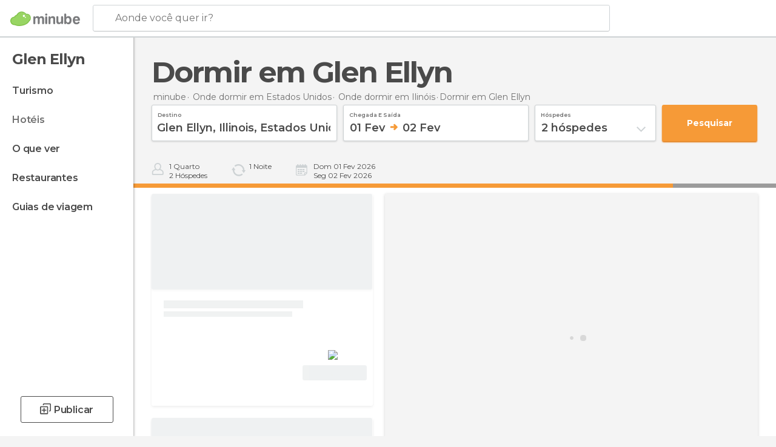

--- FILE ---
content_type: application/javascript; charset=utf-8
request_url: https://fundingchoicesmessages.google.com/f/AGSKWxUSskIOn7j1cFvoCuQnKG14VIX8loQbJDBox-SQHzgCtMHznEkwCbuJ8Ma813cZSmyuqVoe5svq74CC7lI4UqLJS6a9rfcbYEL1wabdrzVMtyV8fqjcFgmkIszSgosUs2O3XQEpRUyvlCQn9WFR63U6cq----c07BZUXJgqBuDYSg_HsqUwHFNMebTB/__adview?_adchoice..com/adclk?/msn-exo-/adv_out.
body_size: -1289
content:
window['c44c5e51-980f-4ce7-818d-5bb992182287'] = true;